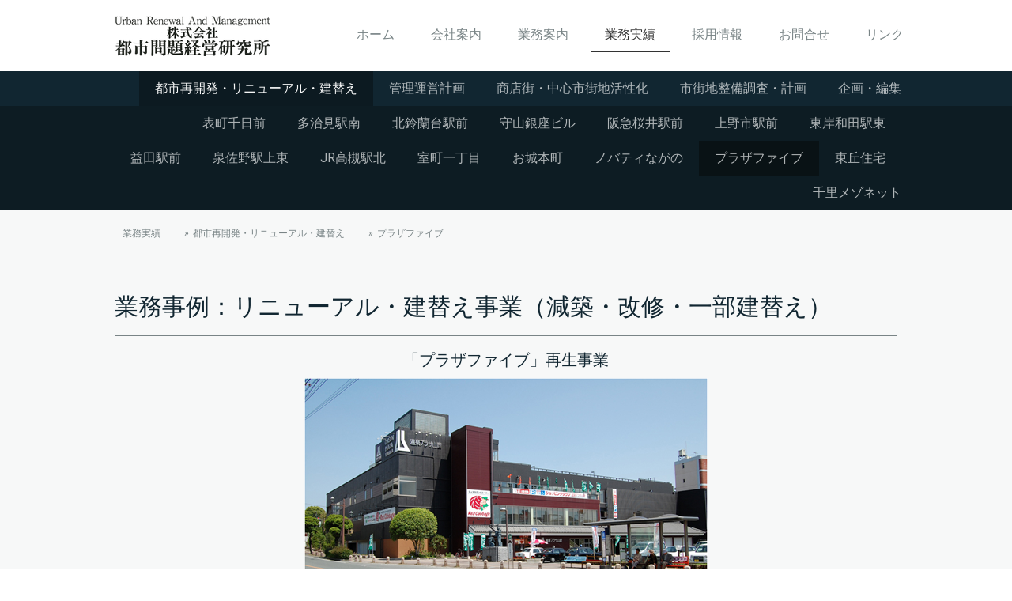

--- FILE ---
content_type: text/html; charset=UTF-8
request_url: https://www.uram.co.jp/works/redevelopment/plaza-five/
body_size: 15507
content:
<!DOCTYPE html>
<html lang="ja-JP"><head>
    <meta charset="utf-8"/>
    <link rel="dns-prefetch preconnect" href="https://u.jimcdn.com/" crossorigin="anonymous"/>
<link rel="dns-prefetch preconnect" href="https://assets.jimstatic.com/" crossorigin="anonymous"/>
<link rel="dns-prefetch preconnect" href="https://image.jimcdn.com" crossorigin="anonymous"/>
<link rel="dns-prefetch preconnect" href="https://fonts.jimstatic.com" crossorigin="anonymous"/>
<meta name="viewport" content="width=device-width, initial-scale=1"/>
<meta http-equiv="X-UA-Compatible" content="IE=edge"/>
<meta name="description" content="「プラザファイブ」再生事業"/>
<meta name="robots" content="index, follow, archive"/>
<meta property="st:section" content="「プラザファイブ」再生事業"/>
<meta name="generator" content="Jimdo Creator"/>
<meta name="twitter:title" content="URAM 業務実績：プラザファイブ（再生事業）"/>
<meta name="twitter:description" content="「プラザファイブ」再生事業"/>
<meta name="twitter:card" content="summary_large_image"/>
<meta property="og:url" content="https://www.uram.co.jp/works/redevelopment/plaza-five/"/>
<meta property="og:title" content="URAM 業務実績：プラザファイブ（再生事業）"/>
<meta property="og:description" content="「プラザファイブ」再生事業"/>
<meta property="og:type" content="website"/>
<meta property="og:locale" content="ja_JP"/>
<meta property="og:site_name" content="株式会社 都市問題経営研究所"/>
<meta name="twitter:image" content="https://image.jimcdn.com/app/cms/image/transf/none/path/s06276f75e386dfc9/backgroundarea/i86ee2dce6e582877/version/1566095125/image.png"/>
<meta property="og:image" content="https://image.jimcdn.com/app/cms/image/transf/none/path/s06276f75e386dfc9/backgroundarea/i86ee2dce6e582877/version/1566095125/image.png"/>
<meta property="og:image:width" content="2000"/>
<meta property="og:image:height" content="1500"/>
<meta property="og:image:secure_url" content="https://image.jimcdn.com/app/cms/image/transf/none/path/s06276f75e386dfc9/backgroundarea/i86ee2dce6e582877/version/1566095125/image.png"/><title>URAM 業務実績：プラザファイブ（再生事業） - 株式会社 都市問題経営研究所</title>
<link rel="icon" type="image/png" href="[data-uri]"/>
    
<link rel="canonical" href="https://www.uram.co.jp/works/redevelopment/plaza-five/"/>

        <script src="https://assets.jimstatic.com/ckies.js.7aeecda51e36f76cf70c.js"></script>

        <script src="https://assets.jimstatic.com/cookieControl.js.c1cea533ba5da95c3d32.js"></script>
    <script>window.CookieControlSet.setToNormal();</script>

    <style>html,body{margin:0}.hidden{display:none}.n{padding:5px}#cc-website-title a {text-decoration: none}.cc-m-image-align-1{text-align:left}.cc-m-image-align-2{text-align:right}.cc-m-image-align-3{text-align:center}</style>

        <link href="https://u.jimcdn.com/cms/o/s06276f75e386dfc9/layout/dm_303cce2279ce0e6aa73ee0b46af32bbb/css/layout.css?t=1714464570" rel="stylesheet" type="text/css" id="jimdo_layout_css"/>
<script>     /* <![CDATA[ */     /*!  loadCss [c]2014 @scottjehl, Filament Group, Inc.  Licensed MIT */     window.loadCSS = window.loadCss = function(e,n,t){var r,l=window.document,a=l.createElement("link");if(n)r=n;else{var i=(l.body||l.getElementsByTagName("head")[0]).childNodes;r=i[i.length-1]}var o=l.styleSheets;a.rel="stylesheet",a.href=e,a.media="only x",r.parentNode.insertBefore(a,n?r:r.nextSibling);var d=function(e){for(var n=a.href,t=o.length;t--;)if(o[t].href===n)return e.call(a);setTimeout(function(){d(e)})};return a.onloadcssdefined=d,d(function(){a.media=t||"all"}),a};     window.onloadCSS = function(n,o){n.onload=function(){n.onload=null,o&&o.call(n)},"isApplicationInstalled"in navigator&&"onloadcssdefined"in n&&n.onloadcssdefined(o)}     /* ]]> */ </script>     <script>
// <![CDATA[
onloadCSS(loadCss('https://assets.jimstatic.com/web.css.d9361b6586f0098197fdc233c6461efe.css') , function() {
    this.id = 'jimdo_web_css';
});
// ]]>
</script>
<link href="https://assets.jimstatic.com/web.css.d9361b6586f0098197fdc233c6461efe.css" rel="preload" as="style"/>
<noscript>
<link href="https://assets.jimstatic.com/web.css.d9361b6586f0098197fdc233c6461efe.css" rel="stylesheet"/>
</noscript>
    <script>
    //<![CDATA[
        var jimdoData = {"isTestserver":false,"isLcJimdoCom":false,"isJimdoHelpCenter":false,"isProtectedPage":false,"cstok":"","cacheJsKey":"0cc7509acfcd08278c9d6f638b764c64cacb3cab","cacheCssKey":"0cc7509acfcd08278c9d6f638b764c64cacb3cab","cdnUrl":"https:\/\/assets.jimstatic.com\/","minUrl":"https:\/\/assets.jimstatic.com\/app\/cdn\/min\/file\/","authUrl":"https:\/\/a.jimdo.com\/","webPath":"https:\/\/www.uram.co.jp\/","appUrl":"https:\/\/a.jimdo.com\/","cmsLanguage":"ja_JP","isFreePackage":false,"mobile":false,"isDevkitTemplateUsed":true,"isTemplateResponsive":true,"websiteId":"s06276f75e386dfc9","pageId":2346627160,"packageId":2,"shop":{"deliveryTimeTexts":{"1":"\u304a\u5c4a\u3051\u65e5\u6570\uff1a1~3\u65e5","2":"\u304a\u5c4a\u3051\u65e5\u6570\uff1a3~5\u65e5","3":"\u304a\u5c4a\u3051\u65e5\u6570\uff1a5~8\u65e5"},"checkoutButtonText":"\u8cfc\u5165","isReady":false,"currencyFormat":{"pattern":"\u00a4#,##0","convertedPattern":"$#,##0","symbols":{"GROUPING_SEPARATOR":",","DECIMAL_SEPARATOR":".","CURRENCY_SYMBOL":"\uffe5"}},"currencyLocale":"ja_JP"},"tr":{"gmap":{"searchNotFound":"\u5165\u529b\u3055\u308c\u305f\u4f4f\u6240\u306f\u5b58\u5728\u3057\u306a\u3044\u304b\u3001\u898b\u3064\u3051\u308b\u3053\u3068\u304c\u3067\u304d\u307e\u305b\u3093\u3067\u3057\u305f\u3002","routeNotFound":"\u30eb\u30fc\u30c8\u304c\u8a08\u7b97\u3067\u304d\u307e\u305b\u3093\u3067\u3057\u305f\u3002\u76ee\u7684\u5730\u304c\u9060\u3059\u304e\u308b\u304b\u660e\u78ba\u3067\u306f\u306a\u3044\u53ef\u80fd\u6027\u304c\u3042\u308a\u307e\u3059\u3002"},"shop":{"checkoutSubmit":{"next":"\u6b21\u3078","wait":"\u304a\u5f85\u3061\u304f\u3060\u3055\u3044"},"paypalError":"\u30a8\u30e9\u30fc\u304c\u767a\u751f\u3057\u307e\u3057\u305f\u3002\u518d\u5ea6\u304a\u8a66\u3057\u304f\u3060\u3055\u3044\u3002","cartBar":"\u30b7\u30e7\u30c3\u30d4\u30f3\u30b0\u30ab\u30fc\u30c8\u3092\u78ba\u8a8d","maintenance":"\u7533\u3057\u8a33\u3054\u3056\u3044\u307e\u305b\u3093\u3001\u30e1\u30f3\u30c6\u30ca\u30f3\u30b9\u4e2d\u306e\u305f\u3081\u4e00\u6642\u7684\u306b\u30b7\u30e7\u30c3\u30d7\u304c\u5229\u7528\u3067\u304d\u307e\u305b\u3093\u3002\u3054\u8ff7\u60d1\u3092\u304a\u304b\u3051\u3057\u7533\u3057\u8a33\u3054\u3056\u3044\u307e\u305b\u3093\u304c\u3001\u304a\u6642\u9593\u3092\u3042\u3051\u3066\u518d\u5ea6\u304a\u8a66\u3057\u304f\u3060\u3055\u3044\u3002","addToCartOverlay":{"productInsertedText":"\u30ab\u30fc\u30c8\u306b\u5546\u54c1\u304c\u8ffd\u52a0\u3055\u308c\u307e\u3057\u305f","continueShoppingText":"\u8cb7\u3044\u7269\u3092\u7d9a\u3051\u308b","reloadPageText":"\u66f4\u65b0"},"notReadyText":"\u3053\u3061\u3089\u306e\u30b7\u30e7\u30c3\u30d7\u306f\u73fe\u5728\u6e96\u5099\u4e2d\u306e\u305f\u3081\u3054\u5229\u7528\u3044\u305f\u3060\u3051\u307e\u305b\u3093\u3002\u30b7\u30e7\u30c3\u30d7\u30aa\u30fc\u30ca\u30fc\u306f\u4ee5\u4e0b\u3092\u3054\u78ba\u8a8d\u304f\u3060\u3055\u3044\u3002https:\/\/help.jimdo.com\/hc\/ja\/articles\/115005521583","numLeftText":"\u73fe\u5728\u3053\u306e\u5546\u54c1\u306f {:num} \u307e\u3067\u8cfc\u5165\u3067\u304d\u307e\u3059\u3002","oneLeftText":"\u3053\u306e\u5546\u54c1\u306e\u5728\u5eab\u306f\u6b8b\u308a1\u70b9\u3067\u3059"},"common":{"timeout":"\u30a8\u30e9\u30fc\u304c\u767a\u751f\u3044\u305f\u3057\u307e\u3057\u305f\u3002\u5f8c\u307b\u3069\u518d\u5b9f\u884c\u3057\u3066\u304f\u3060\u3055\u3044\u3002"},"form":{"badRequest":"\u30a8\u30e9\u30fc\u304c\u767a\u751f\u3057\u307e\u3057\u305f\u3002\u5f8c\u307b\u3069\u6539\u3081\u3066\u304a\u8a66\u3057\u304f\u3060\u3055\u3044\u3002"}},"jQuery":"jimdoGen002","isJimdoMobileApp":false,"bgConfig":{"id":110633360,"type":"slideshow","options":{"fixed":true,"speed":1},"images":[{"id":7658380160,"url":"https:\/\/image.jimcdn.com\/app\/cms\/image\/transf\/none\/path\/s06276f75e386dfc9\/backgroundarea\/i86ee2dce6e582877\/version\/1566095125\/image.png"},{"id":7662760460,"url":"https:\/\/image.jimcdn.com\/app\/cms\/image\/transf\/none\/path\/s06276f75e386dfc9\/backgroundarea\/i59a9510e74167e67\/version\/1567253053\/image.jpg"}]},"bgFullscreen":null,"responsiveBreakpointLandscape":767,"responsiveBreakpointPortrait":480,"copyableHeadlineLinks":false,"tocGeneration":false,"googlemapsConsoleKey":false,"loggingForAnalytics":false,"loggingForPredefinedPages":false,"isFacebookPixelIdEnabled":false,"userAccountId":"cdd1f0ea-fc4d-4be0-b6ad-7310c60a81ad"};
    // ]]>
</script>

     <script> (function(window) { 'use strict'; var regBuff = window.__regModuleBuffer = []; var regModuleBuffer = function() { var args = [].slice.call(arguments); regBuff.push(args); }; if (!window.regModule) { window.regModule = regModuleBuffer; } })(window); </script>
    <script src="https://assets.jimstatic.com/web.js.7778446e79a0c13073d7.js" async="true"></script>
    <script src="https://assets.jimstatic.com/at.js.db285b71839286136d00.js"></script>
    
</head>

<body class="body cc-page j-m-gallery-styles j-m-video-styles j-m-hr-styles j-m-header-styles j-m-text-styles j-m-emotionheader-styles j-m-htmlCode-styles j-m-rss-styles j-m-form-styles-disabled j-m-table-styles j-m-textWithImage-styles j-m-downloadDocument-styles j-m-imageSubtitle-styles j-m-flickr-styles j-m-googlemaps-styles j-m-blogSelection-styles-disabled j-m-comment-styles-disabled j-m-jimdo-styles j-m-profile-styles j-m-guestbook-styles j-m-promotion-styles j-m-twitter-styles j-m-hgrid-styles j-m-shoppingcart-styles j-m-catalog-styles j-m-product-styles-disabled j-m-facebook-styles j-m-sharebuttons-styles j-m-formnew-styles-disabled j-m-callToAction-styles j-m-turbo-styles j-m-spacing-styles j-m-googleplus-styles j-m-dummy-styles j-m-search-styles j-m-booking-styles j-footer-styles cc-pagemode-default cc-content-parent" id="page-2346627160">

<div id="cc-inner" class="cc-content-parent">
  <input type="checkbox" id="jtpl-navigation__checkbox" class="jtpl-navigation__checkbox"/><!-- _main.sass --><div class="jtpl-main cc-content-parent">

    <!-- _background-area.sass -->
    <div class="jtpl-background-area" background-area="fullscreen"></div>
    <!-- END _background-area.sass -->

    <!-- _cart.sass -->
    <div class="jtpl-cart">
      
    </div>
    <!-- END _cart.sass -->

    <!-- _header.sass -->
    <header class="jtpl-header navigation-colors"><div class="jtpl-topbar-section navigation-vertical-alignment">
        <div class="jtpl-logo">
          <div id="cc-website-logo" class="cc-single-module-element"><div id="cc-m-11840397060" class="j-module n j-imageSubtitle"><div class="cc-m-image-container"><figure class="cc-imagewrapper cc-m-image-align-1">
<a href="https://www.uram.co.jp/" target="_self"><img srcset="https://image.jimcdn.com/app/cms/image/transf/dimension=198x10000:format=png/path/s06276f75e386dfc9/image/ic7dedb7283d0914e/version/1568701785/image.png 198w, https://image.jimcdn.com/app/cms/image/transf/dimension=320x10000:format=png/path/s06276f75e386dfc9/image/ic7dedb7283d0914e/version/1568701785/image.png 320w, https://image.jimcdn.com/app/cms/image/transf/dimension=396x10000:format=png/path/s06276f75e386dfc9/image/ic7dedb7283d0914e/version/1568701785/image.png 396w" sizes="(min-width: 198px) 198px, 100vw" id="cc-m-imagesubtitle-image-11840397060" src="https://image.jimcdn.com/app/cms/image/transf/dimension=198x10000:format=png/path/s06276f75e386dfc9/image/ic7dedb7283d0914e/version/1568701785/image.png" alt="" class="" data-src-width="968" data-src-height="248" data-src="https://image.jimcdn.com/app/cms/image/transf/dimension=198x10000:format=png/path/s06276f75e386dfc9/image/ic7dedb7283d0914e/version/1568701785/image.png" data-image-id="7576379160"/></a>    

</figure>
</div>
<div class="cc-clear"></div>
<script id="cc-m-reg-11840397060">// <![CDATA[

    window.regModule("module_imageSubtitle", {"data":{"imageExists":true,"hyperlink":"","hyperlink_target":"","hyperlinkAsString":"","pinterest":"0","id":11840397060,"widthEqualsContent":"0","resizeWidth":"198","resizeHeight":51},"id":11840397060});
// ]]>
</script></div></div>
        </div>

        <!-- _navigation.sass -->
        <div class="jtpl-navigation">
          <nav><div data-container="navigation"><div class="j-nav-variant-nested"><ul class="cc-nav-level-0 j-nav-level-0"><li id="cc-nav-view-2331118960" class="jmd-nav__list-item-0 j-nav-has-children"><a href="/" data-link-title="ホーム">ホーム</a><span data-navi-toggle="cc-nav-view-2331118960" class="jmd-nav__toggle-button"></span></li><li id="cc-nav-view-2331119260" class="jmd-nav__list-item-0 j-nav-has-children"><a href="/company/" data-link-title="会社案内">会社案内</a><span data-navi-toggle="cc-nav-view-2331119260" class="jmd-nav__toggle-button"></span></li><li id="cc-nav-view-2331121160" class="jmd-nav__list-item-0 j-nav-has-children"><a href="/service/" data-link-title="業務案内">業務案内</a><span data-navi-toggle="cc-nav-view-2331121160" class="jmd-nav__toggle-button"></span></li><li id="cc-nav-view-2338277260" class="jmd-nav__list-item-0 j-nav-has-children cc-nav-parent j-nav-parent jmd-nav__item--parent"><a href="/works/" data-link-title="業務実績">業務実績</a><span data-navi-toggle="cc-nav-view-2338277260" class="jmd-nav__toggle-button"></span></li><li id="cc-nav-view-2338277360" class="jmd-nav__list-item-0"><a href="/recruit/" data-link-title="採用情報">採用情報</a></li><li id="cc-nav-view-2331119360" class="jmd-nav__list-item-0"><a href="/contact/" data-link-title="お問合せ">お問合せ</a></li><li id="cc-nav-view-2338763360" class="jmd-nav__list-item-0"><a href="/link/" data-link-title="リンク">リンク</a></li></ul></div></div>
          </nav>
</div>
        <!-- END _navigation.sass -->

        <!-- _mobile-navigation.sass -->
        <label for="jtpl-navigation__checkbox" class="jtpl-navigation__label navigation-colors__menu-icon">
          <span class="jtpl-navigation__borders navigation-colors__menu-icon"></span>
        </label>
        <div class="jtpl-mobile-navigation navigation-colors">
          <div data-container="navigation"><div class="j-nav-variant-nested"><ul class="cc-nav-level-0 j-nav-level-0"><li id="cc-nav-view-2331118960" class="jmd-nav__list-item-0 j-nav-has-children"><a href="/" data-link-title="ホーム">ホーム</a><span data-navi-toggle="cc-nav-view-2331118960" class="jmd-nav__toggle-button"></span><ul class="cc-nav-level-1 j-nav-level-1"><li id="cc-nav-view-2338286660" class="jmd-nav__list-item-1"><a href="/the50years-history/" data-link-title="50年のあゆみ">50年のあゆみ</a></li><li id="cc-nav-view-2347052660" class="jmd-nav__list-item-1"><a href="/h30award/" data-link-title="黄綬褒章受章">黄綬褒章受章</a></li><li id="cc-nav-view-2338286860" class="jmd-nav__list-item-1"><a href="/news/" data-link-title="お知らせ">お知らせ</a></li><li id="cc-nav-view-2342117960" class="jmd-nav__list-item-1 j-nav-has-children"><a href="/on-going-project/" data-link-title="推進中案件情報">推進中案件情報</a><span data-navi-toggle="cc-nav-view-2342117960" class="jmd-nav__toggle-button"></span><ul class="cc-nav-level-2 j-nav-level-2"><li id="cc-nav-view-2342116960" class="jmd-nav__list-item-2"><a href="/on-going-project/higashimachi/" data-link-title="新千里東町">新千里東町</a></li><li id="cc-nav-view-2338407460" class="jmd-nav__list-item-2"><a href="/on-going-project/kurume2/" data-link-title="JR久留米駅前第二">JR久留米駅前第二</a></li><li id="cc-nav-view-2367667760" class="jmd-nav__list-item-2"><a href="/on-going-project/senrioka/" data-link-title="千里丘駅西">千里丘駅西</a></li><li id="cc-nav-view-2368981760" class="jmd-nav__list-item-2"><a href="/on-going-project/sanda-c/" data-link-title="三田駅前Cブロック">三田駅前Cブロック</a></li><li id="cc-nav-view-2375740060" class="jmd-nav__list-item-2"><a href="/on-going-project/omotechou3-15/" data-link-title="表町3-15">表町3-15</a></li><li id="cc-nav-view-2376044260" class="jmd-nav__list-item-2"><a href="/on-going-project/omotechou1-1/" data-link-title="表町1-1">表町1-1</a></li></ul></li><li id="cc-nav-view-2367156460" class="jmd-nav__list-item-1 j-nav-has-children"><a href="/terms/" data-link-title="ご利用にあたって">ご利用にあたって</a><span data-navi-toggle="cc-nav-view-2367156460" class="jmd-nav__toggle-button"></span><ul class="cc-nav-level-2 j-nav-level-2"><li id="cc-nav-view-2367156260" class="jmd-nav__list-item-2"><a href="/terms/site-policy/" data-link-title="サイトポリシー">サイトポリシー</a></li><li id="cc-nav-view-2338286760" class="jmd-nav__list-item-2"><a href="/terms/privacy-policy/" data-link-title="プライバシーポリシー">プライバシーポリシー</a></li></ul></li></ul></li><li id="cc-nav-view-2331119260" class="jmd-nav__list-item-0 j-nav-has-children"><a href="/company/" data-link-title="会社案内">会社案内</a><span data-navi-toggle="cc-nav-view-2331119260" class="jmd-nav__toggle-button"></span><ul class="cc-nav-level-1 j-nav-level-1"><li id="cc-nav-view-2338043760" class="jmd-nav__list-item-1"><a href="/company/vision/" data-link-title="企業理念">企業理念</a></li><li id="cc-nav-view-2331122860" class="jmd-nav__list-item-1"><a href="/company/message/" data-link-title="ごあいさつ">ごあいさつ</a></li><li id="cc-nav-view-2331122960" class="jmd-nav__list-item-1"><a href="/company/profile/" data-link-title="会社概要">会社概要</a></li><li id="cc-nav-view-2331123060" class="jmd-nav__list-item-1"><a href="/company/access/" data-link-title="アクセス">アクセス</a></li><li id="cc-nav-view-2331123260" class="jmd-nav__list-item-1 j-nav-has-children"><a href="/company/founder/" data-link-title="藤田邦昭と創業">藤田邦昭と創業</a><span data-navi-toggle="cc-nav-view-2331123260" class="jmd-nav__toggle-button"></span><ul class="cc-nav-level-2 j-nav-level-2"><li id="cc-nav-view-2338048460" class="jmd-nav__list-item-2"><a href="/company/founder/fujita/" data-link-title="藤田邦昭の略歴">藤田邦昭の略歴</a></li></ul></li><li id="cc-nav-view-2331123160" class="jmd-nav__list-item-1"><a href="/company/team/" data-link-title="協力チーム">協力チーム</a></li><li id="cc-nav-view-2338285560" class="jmd-nav__list-item-1"><a href="/company/history/" data-link-title="沿革">沿革</a></li><li id="cc-nav-view-2338286560" class="jmd-nav__list-item-1"><a href="/company/library/" data-link-title="ライブラリー">ライブラリー</a></li></ul></li><li id="cc-nav-view-2331121160" class="jmd-nav__list-item-0 j-nav-has-children"><a href="/service/" data-link-title="業務案内">業務案内</a><span data-navi-toggle="cc-nav-view-2331121160" class="jmd-nav__toggle-button"></span><ul class="cc-nav-level-1 j-nav-level-1"><li id="cc-nav-view-2331123360" class="jmd-nav__list-item-1 j-nav-has-children"><a href="/service/redevelopment/" data-link-title="都市再開発・リニューアル・建替え">都市再開発・リニューアル・建替え</a><span data-navi-toggle="cc-nav-view-2331123360" class="jmd-nav__toggle-button"></span><ul class="cc-nav-level-2 j-nav-level-2"><li id="cc-nav-view-2338289360" class="jmd-nav__list-item-2"><a href="/service/redevelopment/coordination/" data-link-title="コーディネート業務とは">コーディネート業務とは</a></li></ul></li><li id="cc-nav-view-2331123460" class="jmd-nav__list-item-1"><a href="/service/consulting/" data-link-title="管理運営計画">管理運営計画</a></li><li id="cc-nav-view-2331123560" class="jmd-nav__list-item-1"><a href="/service/revitalization/" data-link-title="商店街・中心市街地活性化">商店街・中心市街地活性化</a></li><li id="cc-nav-view-2331123660" class="jmd-nav__list-item-1"><a href="/service/survey-and-plan/" data-link-title="市街地整備調査・計画">市街地整備調査・計画</a></li><li id="cc-nav-view-2338053260" class="jmd-nav__list-item-1"><a href="/service/edit/" data-link-title="企画・編集">企画・編集</a></li></ul></li><li id="cc-nav-view-2338277260" class="jmd-nav__list-item-0 j-nav-has-children cc-nav-parent j-nav-parent jmd-nav__item--parent"><a href="/works/" data-link-title="業務実績">業務実績</a><span data-navi-toggle="cc-nav-view-2338277260" class="jmd-nav__toggle-button"></span><ul class="cc-nav-level-1 j-nav-level-1"><li id="cc-nav-view-2338298860" class="jmd-nav__list-item-1 j-nav-has-children cc-nav-parent j-nav-parent jmd-nav__item--parent"><a href="/works/redevelopment/" data-link-title="都市再開発・リニューアル・建替え">都市再開発・リニューアル・建替え</a><span data-navi-toggle="cc-nav-view-2338298860" class="jmd-nav__toggle-button"></span><ul class="cc-nav-level-2 j-nav-level-2"><li id="cc-nav-view-2342117860" class="jmd-nav__list-item-2"><a href="/works/redevelopment/omotechou3chome10-11-23-24/" data-link-title="表町千日前">表町千日前</a></li><li id="cc-nav-view-2342118560" class="jmd-nav__list-item-2"><a href="/works/redevelopment/tajimi-minami/" data-link-title="多治見駅南">多治見駅南</a></li><li id="cc-nav-view-2342118460" class="jmd-nav__list-item-2"><a href="/works/redevelopment/kitasuzurandai/" data-link-title="北鈴蘭台駅前">北鈴蘭台駅前</a></li><li id="cc-nav-view-2342117760" class="jmd-nav__list-item-2"><a href="/works/redevelopment/moriyama/" data-link-title="守山銀座ビル">守山銀座ビル</a></li><li id="cc-nav-view-2346622760" class="jmd-nav__list-item-2"><a href="/works/redevelopment/sakurai/" data-link-title="阪急桜井駅前">阪急桜井駅前</a></li><li id="cc-nav-view-2346622660" class="jmd-nav__list-item-2"><a href="/works/redevelopment/uenoshi/" data-link-title="上野市駅前">上野市駅前</a></li><li id="cc-nav-view-2346622860" class="jmd-nav__list-item-2"><a href="/works/redevelopment/higashi-kishiwada/" data-link-title="東岸和田駅東">東岸和田駅東</a></li><li id="cc-nav-view-2346625360" class="jmd-nav__list-item-2"><a href="/works/redevelopment/masuda/" data-link-title="益田駅前">益田駅前</a></li><li id="cc-nav-view-2346622960" class="jmd-nav__list-item-2"><a href="/works/redevelopment/izumisano/" data-link-title="泉佐野駅上東">泉佐野駅上東</a></li><li id="cc-nav-view-2346623060" class="jmd-nav__list-item-2"><a href="/works/redevelopment/takatsuki-kita/" data-link-title="JR高槻駅北">JR高槻駅北</a></li><li id="cc-nav-view-2346623160" class="jmd-nav__list-item-2"><a href="/works/redevelopment/muromachi1/" data-link-title="室町一丁目">室町一丁目</a></li><li id="cc-nav-view-2346623260" class="jmd-nav__list-item-2"><a href="/works/redevelopment/oshiro-honmachi/" data-link-title="お城本町">お城本町</a></li><li id="cc-nav-view-2346627060" class="jmd-nav__list-item-2"><a href="/works/redevelopment/novaty-nagano/" data-link-title="ノバティながの">ノバティながの</a></li><li id="cc-nav-view-2346627160" class="jmd-nav__list-item-2 cc-nav-current j-nav-current jmd-nav__item--current"><a href="/works/redevelopment/plaza-five/" data-link-title="プラザファイブ" class="cc-nav-current j-nav-current jmd-nav__link--current">プラザファイブ</a></li><li id="cc-nav-view-2346627360" class="jmd-nav__list-item-2"><a href="/works/redevelopment/higashioka/" data-link-title="東丘住宅">東丘住宅</a></li><li id="cc-nav-view-2346627460" class="jmd-nav__list-item-2"><a href="/works/redevelopment/senri-maisonnette/" data-link-title="千里メゾネット">千里メゾネット</a></li></ul></li><li id="cc-nav-view-2338299060" class="jmd-nav__list-item-1 j-nav-has-children"><a href="/works/consulting/" data-link-title="管理運営計画">管理運営計画</a><span data-navi-toggle="cc-nav-view-2338299060" class="jmd-nav__toggle-button"></span><ul class="cc-nav-level-2 j-nav-level-2"><li id="cc-nav-view-2346627860" class="jmd-nav__list-item-2"><a href="/works/consulting/abeno-cuestown/" data-link-title="あべのキューズタウン">あべのキューズタウン</a></li><li id="cc-nav-view-2346627960" class="jmd-nav__list-item-2"><a href="/works/consulting/pulala-tenma/" data-link-title="ぷらら天満">ぷらら天満</a></li><li id="cc-nav-view-2348635060" class="jmd-nav__list-item-2"><a href="/works/consulting/ginza-six/" data-link-title="GINZA SIX">GINZA SIX</a></li></ul></li><li id="cc-nav-view-2347059960" class="jmd-nav__list-item-1 j-nav-has-children"><a href="/works/revitalization/" data-link-title="商店街・中心市街地活性化">商店街・中心市街地活性化</a><span data-navi-toggle="cc-nav-view-2347059960" class="jmd-nav__toggle-button"></span><ul class="cc-nav-level-2 j-nav-level-2"><li id="cc-nav-view-2347185760" class="jmd-nav__list-item-2"><a href="/works/consulting/revitalization/shin-kita/" data-link-title="心斎橋筋北商店街">心斎橋筋北商店街</a></li></ul></li><li id="cc-nav-view-2347059860" class="jmd-nav__list-item-1"><a href="/works/survey-and-plan/" data-link-title="市街地整備調査・計画">市街地整備調査・計画</a></li><li id="cc-nav-view-2338299160" class="jmd-nav__list-item-1"><a href="/works/edit/" data-link-title="企画・編集">企画・編集</a></li></ul></li><li id="cc-nav-view-2338277360" class="jmd-nav__list-item-0"><a href="/recruit/" data-link-title="採用情報">採用情報</a></li><li id="cc-nav-view-2331119360" class="jmd-nav__list-item-0"><a href="/contact/" data-link-title="お問合せ">お問合せ</a></li><li id="cc-nav-view-2338763360" class="jmd-nav__list-item-0"><a href="/link/" data-link-title="リンク">リンク</a></li></ul></div></div>
        </div>
        <!-- END _mobile-navigation.sass -->

      </div>

    </header><!-- END _header.sass --><!-- _subnavigation.sass --><nav class="jtpl-subnavigation subnavigation-colors"><div class="jtpl-subnavigation__inner-nav2 navigation-alignment">
        <div data-container="navigation"><div class="j-nav-variant-nested"><ul class="cc-nav-level-1 j-nav-level-1"><li id="cc-nav-view-2338298860" class="jmd-nav__list-item-1 j-nav-has-children cc-nav-parent j-nav-parent jmd-nav__item--parent"><a href="/works/redevelopment/" data-link-title="都市再開発・リニューアル・建替え">都市再開発・リニューアル・建替え</a><span data-navi-toggle="cc-nav-view-2338298860" class="jmd-nav__toggle-button"></span></li><li id="cc-nav-view-2338299060" class="jmd-nav__list-item-1 j-nav-has-children"><a href="/works/consulting/" data-link-title="管理運営計画">管理運営計画</a><span data-navi-toggle="cc-nav-view-2338299060" class="jmd-nav__toggle-button"></span></li><li id="cc-nav-view-2347059960" class="jmd-nav__list-item-1 j-nav-has-children"><a href="/works/revitalization/" data-link-title="商店街・中心市街地活性化">商店街・中心市街地活性化</a><span data-navi-toggle="cc-nav-view-2347059960" class="jmd-nav__toggle-button"></span></li><li id="cc-nav-view-2347059860" class="jmd-nav__list-item-1"><a href="/works/survey-and-plan/" data-link-title="市街地整備調査・計画">市街地整備調査・計画</a></li><li id="cc-nav-view-2338299160" class="jmd-nav__list-item-1"><a href="/works/edit/" data-link-title="企画・編集">企画・編集</a></li></ul></div></div>
      </div>
      <div class="jtpl-subnavigation__inner-nav3 navigation-alignment">
        <div data-container="navigation"><div class="j-nav-variant-nested"><ul class="cc-nav-level-2 j-nav-level-2"><li id="cc-nav-view-2342117860" class="jmd-nav__list-item-2"><a href="/works/redevelopment/omotechou3chome10-11-23-24/" data-link-title="表町千日前">表町千日前</a></li><li id="cc-nav-view-2342118560" class="jmd-nav__list-item-2"><a href="/works/redevelopment/tajimi-minami/" data-link-title="多治見駅南">多治見駅南</a></li><li id="cc-nav-view-2342118460" class="jmd-nav__list-item-2"><a href="/works/redevelopment/kitasuzurandai/" data-link-title="北鈴蘭台駅前">北鈴蘭台駅前</a></li><li id="cc-nav-view-2342117760" class="jmd-nav__list-item-2"><a href="/works/redevelopment/moriyama/" data-link-title="守山銀座ビル">守山銀座ビル</a></li><li id="cc-nav-view-2346622760" class="jmd-nav__list-item-2"><a href="/works/redevelopment/sakurai/" data-link-title="阪急桜井駅前">阪急桜井駅前</a></li><li id="cc-nav-view-2346622660" class="jmd-nav__list-item-2"><a href="/works/redevelopment/uenoshi/" data-link-title="上野市駅前">上野市駅前</a></li><li id="cc-nav-view-2346622860" class="jmd-nav__list-item-2"><a href="/works/redevelopment/higashi-kishiwada/" data-link-title="東岸和田駅東">東岸和田駅東</a></li><li id="cc-nav-view-2346625360" class="jmd-nav__list-item-2"><a href="/works/redevelopment/masuda/" data-link-title="益田駅前">益田駅前</a></li><li id="cc-nav-view-2346622960" class="jmd-nav__list-item-2"><a href="/works/redevelopment/izumisano/" data-link-title="泉佐野駅上東">泉佐野駅上東</a></li><li id="cc-nav-view-2346623060" class="jmd-nav__list-item-2"><a href="/works/redevelopment/takatsuki-kita/" data-link-title="JR高槻駅北">JR高槻駅北</a></li><li id="cc-nav-view-2346623160" class="jmd-nav__list-item-2"><a href="/works/redevelopment/muromachi1/" data-link-title="室町一丁目">室町一丁目</a></li><li id="cc-nav-view-2346623260" class="jmd-nav__list-item-2"><a href="/works/redevelopment/oshiro-honmachi/" data-link-title="お城本町">お城本町</a></li><li id="cc-nav-view-2346627060" class="jmd-nav__list-item-2"><a href="/works/redevelopment/novaty-nagano/" data-link-title="ノバティながの">ノバティながの</a></li><li id="cc-nav-view-2346627160" class="jmd-nav__list-item-2 cc-nav-current j-nav-current jmd-nav__item--current"><a href="/works/redevelopment/plaza-five/" data-link-title="プラザファイブ" class="cc-nav-current j-nav-current jmd-nav__link--current">プラザファイブ</a></li><li id="cc-nav-view-2346627360" class="jmd-nav__list-item-2"><a href="/works/redevelopment/higashioka/" data-link-title="東丘住宅">東丘住宅</a></li><li id="cc-nav-view-2346627460" class="jmd-nav__list-item-2"><a href="/works/redevelopment/senri-maisonnette/" data-link-title="千里メゾネット">千里メゾネット</a></li></ul></div></div>
      </div>
    </nav><!-- END _subnavigation.sass --><!-- _title.sass --><div class="jtpl-title" data-features="boxed" background-area="stripe" background-area-default="">
      <div id="cc-website-title" class="cc-single-module-element"><div id="cc-m-12013997660" class="j-module n j-header"><a href="https://www.uram.co.jp/"><span class="cc-within-single-module-element j-website-title-content" id="cc-m-header-12013997660">株式会社  都市問題経営研究所</span></a></div></div>
    </div>
    <!-- END _title.sass -->

    <!-- _section.sass -->
    <div class="jtpl-section cc-content-parent">

      <div class="jtpl-content content-options cc-content-parent">
        <div class="jtpl-content__inner content-padding cc-content-parent">
          <div class="jtpl-breadcrumb breadcrumb-options">
            <div data-container="navigation"><div class="j-nav-variant-breadcrumb"><ol itemscope="true" itemtype="http://schema.org/BreadcrumbList"><li itemscope="true" itemprop="itemListElement" itemtype="http://schema.org/ListItem"><a href="/works/" data-link-title="業務実績" itemprop="item"><span itemprop="name">業務実績</span></a><meta itemprop="position" content="1"/></li><li itemscope="true" itemprop="itemListElement" itemtype="http://schema.org/ListItem"><a href="/works/redevelopment/" data-link-title="都市再開発・リニューアル・建替え" itemprop="item"><span itemprop="name">都市再開発・リニューアル・建替え</span></a><meta itemprop="position" content="2"/></li><li itemscope="true" itemprop="itemListElement" itemtype="http://schema.org/ListItem" class="cc-nav-current j-nav-current"><a href="/works/redevelopment/plaza-five/" data-link-title="プラザファイブ" itemprop="item" class="cc-nav-current j-nav-current"><span itemprop="name">プラザファイブ</span></a><meta itemprop="position" content="3"/></li></ol></div></div>
          </div>
          <div id="content_area" data-container="content"><div id="content_start"></div>
        
        <div id="cc-matrix-3449119160"><div id="cc-m-12014988960" class="j-module n j-header "><h2 class="" id="cc-m-header-12014988960">業務事例：リニューアル・建替え事業（減築・改修・一部建替え）</h2></div><div id="cc-m-12014989160" class="j-module n j-hr ">    <hr/>
</div><div id="cc-m-12014362960" class="j-module n j-header "><h3 class="" id="cc-m-header-12014362960">「プラザファイブ」再生事業</h3></div><div id="cc-m-12014363160" class="j-module n j-imageSubtitle "><figure class="cc-imagewrapper cc-m-image-align-3">
<img srcset="https://image.jimcdn.com/app/cms/image/transf/dimension=320x10000:format=png/path/s06276f75e386dfc9/image/i6bd0ec1b53ba74c2/version/1566110643/image.png 320w, https://image.jimcdn.com/app/cms/image/transf/none/path/s06276f75e386dfc9/image/i6bd0ec1b53ba74c2/version/1566110643/image.png 510w" sizes="(min-width: 510px) 510px, 100vw" id="cc-m-imagesubtitle-image-12014363160" src="https://image.jimcdn.com/app/cms/image/transf/none/path/s06276f75e386dfc9/image/i6bd0ec1b53ba74c2/version/1566110643/image.png" alt="" class="" data-src-width="510" data-src-height="339" data-src="https://image.jimcdn.com/app/cms/image/transf/none/path/s06276f75e386dfc9/image/i6bd0ec1b53ba74c2/version/1566110643/image.png" data-image-id="7658406460"/>    

</figure>

<div class="cc-clear"></div>
<script id="cc-m-reg-12014363160">// <![CDATA[

    window.regModule("module_imageSubtitle", {"data":{"imageExists":true,"hyperlink":"","hyperlink_target":"","hyperlinkAsString":"","pinterest":"0","id":12014363160,"widthEqualsContent":"0","resizeWidth":510,"resizeHeight":339},"id":12014363160});
// ]]>
</script></div><div id="cc-m-12014364760" class="j-module n j-text "><p style="text-align: center;">
    <span style="color: #ff0000; font-size: 18px;"><strong>減築・改修・一部建替えによる再開発ビルの再生</strong></span>
</p>

<p>
     
</p>

<p>
    <span style="color: hsl(0, 0%, 0%); font-size: 16px;">　郊外店の出店により中心市街地にある再開発ビルからスーパーが撤退、54％が空床に。元の規模での再生が困難なことから建物の1/3を解体・撤去、残存建物を改修、店舗を集約し、解体部分の敷地に明治時代の木造共同浴場「さくら湯」を復元する、「暮らし・にぎわい再生事業」（国交省）と「戦略的補助金」（経産省）を活用した事業です。</span>
</p>

<p>
    <span style="font-size: 16px;"> </span>
</p>

<p>
    <span style="color: hsl(0, 0%, 0%); font-size: 16px;">■施  行  者：プラザファイブ管理組合法人・協同組合山鹿温泉商店街・</span><span style="color: hsl(0, 0%, 0%); font-size: 16px;">温泉プラザ建替組合</span>
</p>

<p>
    <span style="color: hsl(0, 0%, 0%); font-size: 16px;">■所  在  地：熊本県山鹿市</span>
</p>

<p>
    <span style="color: hsl(0, 0%, 0%); font-size: 16px;">■竣　　工：再生事業完成 2010年（平成22年）</span>
</p>

<p>
    <span style="color: hsl(0, 0%, 0%); font-size: 16px;">■施設概要：商業施設、市営住宅、さくら湯</span>
</p>

<p>
    <span style="color: hsl(0, 0%, 0%); font-size: 16px;">■受託業務：コーディネート、事業計画など</span>
</p>

<p>
    <span style="font-size: 16px;"><span style="color: hsl(0, 0%, 0%);">■推進体制：㈱人間都市研究所、㈱鑑定ソリュート、小島住環境計画室</span></span>
</p>

<p>
    <span style="font-size: 13px;"> </span>
</p></div></div>
        
        </div>
        </div>
      </div>

      <div class="jtpl-sidebar sidebar-options">
        <div class="jtpl-sidebar__inner">
          <div data-container="sidebar"><div id="cc-matrix-3389875660"><div id="cc-m-11840291660" class="j-module n j-hgrid ">    <div class="cc-m-hgrid-column" style="width: 15.43%;">
        <div id="cc-matrix-3389876060"><div id="cc-m-11840291760" class="j-module n j-text "><p>
    <span style="color: hsl(0, 0%, 40%);"><a title="ホーム" style="color: #666666;" href="/">HOME</a></span>
</p>

<p>
    <span style="font-size: 13px;">　<span style="color: hsl(0, 0%, 27%);"><a title="ホーム" style="color: #454545;" href="/">ホーム</a></span></span>
</p>

<p>
    <span style="color: hsl(0, 0%, 27%); font-size: 13px;">　<a title="50年のあゆみ" style="color: #454545;" href="/the50years-history/">50年のあゆみ</a></span>
</p>

<p>
    <span style="color: hsl(0, 0%, 27%); font-size: 13px;">　<a title="黄綬褒章受章" style="color: #454545;" href="/h30award/">黄綬褒章受章</a></span>
</p>

<p>
    <span style="color: hsl(0, 0%, 27%); font-size: 13px;">　<a title="お知らせ" style="color: #454545;" href="/news/">お知らせ</a></span>
</p>

<p>
    <span style="color: hsl(0, 0%, 27%); font-size: 13px;">　<a title="推進中案件情報" style="color: #454545;" href="/on-going-project/">進捗中案件情報</a></span>
</p>

<p>
    <span style="color: hsl(0, 0%, 27%); font-size: 13px;">　<span style="color: #454545;"><a href="/terms/" title="ご利用にあたって" style="color: #454545;">ご利用にあたって</a></span></span>
</p></div></div>    </div>
            <div class="cc-m-hgrid-separator" data-display="cms-only"><div></div></div>
        <div class="cc-m-hgrid-column" style="width: 15.43%;">
        <div id="cc-matrix-3417736960"><div id="cc-m-11916566160" class="j-module n j-text "><p>
    <span style="color: hsl(0, 0%, 40%);"><a title="会社案内" style="color: hsl(0, 0%, 40%);" href="/company/">COMPANY</a></span>
</p>

<p>
    <span style="font-size: 13px;">　<a title="企業理念" href="/company/vision/"><span style="color: hsl(0, 0%, 27%);">企業理念</span></a></span>
</p>

<p>
    <span style="color: hsl(0, 0%, 27%); font-size: 13px;">　<a title="ごあいさつ" style="color: hsl(0, 0%, 27%);" href="/company/message/">ごあいさつ</a></span>
</p>

<p>
    <span style="color: hsl(0, 0%, 27%); font-size: 13px;">　<a title="会社概要" style="color: hsl(0, 0%, 27%);" href="/company/profile/">会社概要</a></span>
</p>

<p>
    <span style="color: hsl(0, 0%, 27%); font-size: 13px;">　<a title="アクセス" style="color: hsl(0, 0%, 27%);" href="/company/access/">アクセス</a></span>
</p>

<p>
    <span style="color: hsl(0, 0%, 27%); font-size: 13px;">　<a title="藤田邦明と創業" style="color: hsl(0, 0%, 27%);" href="/company/founder/">藤田邦昭と創業</a></span>
</p>

<p>
    <span style="color: hsl(0, 0%, 27%); font-size: 13px;">　<a title="協力チーム" style="color: hsl(0, 0%, 27%);" href="/company/team/">協力チーム</a></span>
</p>

<p>
    <span style="color: hsl(0, 0%, 27%); font-size: 13px;">　<a title="沿革" style="color: hsl(0, 0%, 27%);" href="/company/history/">沿革</a></span>
</p>

<p>
    <span style="color: hsl(0, 0%, 27%); font-size: 13px;">　<a title="ライブラリー" style="color: hsl(0, 0%, 27%);" href="/company/library/">ライブラリー</a></span>
</p></div></div>    </div>
            <div class="cc-m-hgrid-separator" data-display="cms-only"><div></div></div>
        <div class="cc-m-hgrid-column" style="width: 20.44%;">
        <div id="cc-matrix-3417737060"><div id="cc-m-11916566660" class="j-module n j-text "><p>
    <span style="color: hsl(0, 0%, 40%);"><a title="事業案内" style="color: hsl(0, 0%, 40%);" href="/service/">SERVICE</a></span>
</p>

<p>
    <span style="color: hsl(0, 0%, 27%); font-size: 13px;">　<a title="都市再開発・リニューアル・建替" style="color: hsl(0, 0%, 27%);" href="/service/redevelopment/">再開発事業等</a></span>
</p>

<p>
    <span style="color: hsl(0, 0%, 27%); font-size: 13px;">　<a title="管理運営計画" style="color: hsl(0, 0%, 27%);" href="/service/consulting/">管理運営計画</a></span>
</p>

<p>
    <span style="color: hsl(0, 0%, 27%); font-size: 13px;">　<a title="商店街・中心市街地活性化" style="color: hsl(0, 0%, 27%);" href="/service/revitalization/">商店街・中心市街地活性化</a></span>
</p>

<p>
    <span style="color: hsl(0, 0%, 27%); font-size: 13px;">　<a title="市街地整備調査・計画" style="color: hsl(0, 0%, 27%);" href="/service/survey-and-plan/">市街地整備調査・計画</a></span>
</p>

<p>
    <span style="color: hsl(0, 0%, 27%); font-size: 13px;">　<a title="企画・編集" style="color: hsl(0, 0%, 27%);" href="/service/edit/">企画・編集</a></span>
</p></div></div>    </div>
            <div class="cc-m-hgrid-separator" data-display="cms-only"><div></div></div>
        <div class="cc-m-hgrid-column" style="width: 22.44%;">
        <div id="cc-matrix-3417737160"><div id="cc-m-11916566960" class="j-module n j-text "><p>
    <span style="color: hsl(0, 0%, 40%);"><a title="業務実績" style="color: #666666;" href="/works/">WORKS</a></span>
</p>

<p>
    <span style="color: hsl(0, 0%, 27%);"><a title="市街地再開発事業等" style="color: #454545;" href="/works/redevelopment/"><span style="font-size: 13px;">　再開発事業等事例</span></a></span>
</p>

<p>
    <a title="管理運営計画" href="/works/consulting/"><span style="color: hsl(0, 0%, 27%);"><span style="font-size: 13px;">　管理運営計画事例</span></span></a>
</p>

<p>
    <span style="color: hsl(0, 0%, 27%); font-size: 13px;">　<a title="商店街・中心市街地活性化" style="color: #454545;" href="/works/revitalization/">商店街・中心市街地活性化事例</a></span>
</p>

<p>
    <span style="color: hsl(0, 0%, 27%); font-size: 13px;">　<a title="市街地整備調査・計画" style="color: #454545;" href="/works/survey-and-plan/">市街地整備調査・計画事例</a></span>
</p>

<p>
    <span style="color: hsl(0, 0%, 27%); font-size: 13px;">　<a title="企画・編集" style="color: #454545;" href="/works/edit/">企画・編集事例</a></span>
</p></div></div>    </div>
            <div class="cc-m-hgrid-separator" data-display="cms-only"><div></div></div>
        <div class="cc-m-hgrid-column last" style="width: 18.23%;">
        <div id="cc-matrix-3417759060"><div id="cc-m-11916637560" class="j-module n j-text "><p>
    <span style="color: hsl(0, 0%, 40%);">OTHERS</span>
</p>

<p>
    <span style="font-size: 13px;">　<span style="color: hsl(0, 0%, 27%);"><a title="採用情報" style="color: #454545;" href="/recruit/">採用情報</a></span></span>
</p>

<p>
    <span style="font-size: 13px;"><span style="color: hsl(0, 0%, 27%);">　<a title="お問合せ" style="color: #454545;" href="/contact/">お問合せ</a></span></span>
</p>

<p>
    <span style="color: hsl(0, 0%, 27%); font-size: 13px;">　<a title="リンク" style="color: #454545;" href="/link/">リンク</a></span>
</p>

<p>
    <span style="color: hsl(0, 0%, 27%); font-size: 13px;">　<span style="color: #454545;"><a href="/terms/site-policy/" title="サイトポリシー" style="color: #454545;">サイトポリシー</a></span></span>
</p>

<p>
    <span style="color: hsl(0, 0%, 27%); font-size: 13px;">　<a title="プライバシーポリシー" style="color: #454545;" href="/terms/privacy-policy/">プ<span style="color: #454545;">ライバシーポ</span>リシー</a></span>
</p></div></div>    </div>
    
<div class="cc-m-hgrid-overlay" data-display="cms-only"></div>

<br class="cc-clear"/>

</div><div id="cc-m-11916638660" class="j-module n j-hr ">    <hr/>
</div><div id="cc-m-11916635660" class="j-module n j-text "><p style="text-align: center;">
    <span style="color: hsl(0, 0%, 0%); font-size: 18px;">株式会社 都市問題経営研究所</span>
</p>

<p style="text-align: center;">
    <span style="color: hsl(0, 0%, 0%);">〒541-0048 大阪市中央区瓦町4丁目8番4号 井門瓦町第2ビル 4F</span>
</p>

<p style="text-align: center;">
    <span style="color: hsl(0, 0%, 0%);">TEL. 06-6208-2030 ／ FAX. 06-6208-2040</span>
</p>

<p style="text-align: center;">
    <span style="color: hsl(0, 0%, 0%);">E-mail. info@uram.co.jp</span>
</p></div></div></div>
        </div>
      </div>

      <div class="jtpl-footer footer-options">
        <div class="jtpl-footer__inner">
          <div id="contentfooter" data-container="footer">

    
    <div class="j-meta-links">
        <a href="/about/">概要</a> | <a href="//www.uram.co.jp/j/privacy">プライバシーポリシー</a> | <a id="cookie-policy" href="javascript:window.CookieControl.showCookieSettings();">Cookie ポリシー</a> | <a href="/sitemap/">サイトマップ</a>    </div>

    <div class="j-admin-links">
            
    <span class="loggedout">
        <a rel="nofollow" id="login" href="/login">ログイン</a>
    </span>

<span class="loggedin">
    <a rel="nofollow" id="logout" target="_top" href="https://cms.e.jimdo.com/app/cms/logout.php">
        ログアウト    </a>
    |
    <a rel="nofollow" id="edit" target="_top" href="https://a.jimdo.com/app/auth/signin/jumpcms/?page=2346627160">編集</a>
</span>
        </div>

    
</div>

        </div>
      </div>
    </div>
    <!-- ENDE_section.sass -->

  </div>
  <!-- END _main.sass -->
</div>    <script type="text/javascript">
//<![CDATA[
addAutomatedTracking('creator.website', track_anon);
//]]>
</script>
    
<div id="loginbox" class="hidden">

    <div id="loginbox-header">

    <a class="cc-close" title="項目を閉じる" href="#">閉じる</a>

    <div class="c"></div>

</div>

<div id="loginbox-content">

        <div id="resendpw"></div>

        <div id="loginboxOuter"></div>
    </div>
</div>
<div id="loginbox-darklayer" class="hidden"></div>
<script>// <![CDATA[

    window.regModule("web_login", {"url":"https:\/\/www.uram.co.jp\/","pageId":2346627160});
// ]]>
</script>


<div class="cc-individual-cookie-settings" id="cc-individual-cookie-settings" style="display: none" data-nosnippet="true">

</div>
<script>// <![CDATA[

    window.regModule("web_individualCookieSettings", {"categories":[{"type":"NECESSARY","name":"\u5fc5\u9808","description":"\u5fc5\u9808 Cookie \u306f\u5f53\u30db\u30fc\u30e0\u30da\u30fc\u30b8\u306e\u30b5\u30fc\u30d3\u30b9\u63d0\u4f9b\u306e\u305f\u3081\u306b\u5fc5\u8981\u4e0d\u53ef\u6b20\u306a Cookie \u3067\u3059\u3002\u5fc5\u9808 Cookie \u306f\u5f53\u30b5\u30a4\u30c8\u306b\u5e30\u5c5e\u3059\u308b\u30d5\u30a1\u30fc\u30b9\u30c8\u30d1\u30fc\u30c6\u30a3 Cookie \u306b\u5206\u985e\u3055\u308c\u307e\u3059\u3002\u3053\u308c\u306f\u3001\u5fc5\u9808 Cookie \u306b\u4fdd\u5b58\u3055\u308c\u305f\u3059\u3079\u3066\u306e\u30c7\u30fc\u30bf\u306f\u5f53\u30db\u30fc\u30e0\u30da\u30fc\u30b8\u3067\u5229\u7528\u3055\u308c\u308b\u3053\u3068\u3092\u610f\u5473\u3057\u307e\u3059\u3002","required":true,"cookies":[{"key":"cookielaw","name":"Cookie \u6cd5","description":"Cookie \u6cd5\n\n\u3053\u3061\u3089\u306e Cookie \u306f\u5f53 Cookie \u30d0\u30ca\u30fc\u3092\u63b2\u8f09\u3059\u308b\u305f\u3081\u306b\u4f7f\u7528\u3057\u3066\u3044\u307e\u3059\u3002\n\ufe0e\n\u63d0\u4f9b\u5143\uff1a\nJimdo GmbH, Stresemannstrasse 375, 22761 Hamburg, Germany\ufe0e\n\nCookie \u540d\uff1ackies_cookielaw\nCookie \u6709\u52b9\u671f\u9650\uff1a1\u5e74\n\n\u30d7\u30e9\u30a4\u30d0\u30b7\u30fc\u30dd\u30ea\u30b7\u30fc\uff1a\nhttps:\/\/www.jimdo.com\/jp\/info\/privacy\/","required":true},{"key":"control-cookies-wildcard","name":"ckies_*","description":"Jimdo Control Cookies\n\n\u8a2a\u554f\u8005\u304c\u9078\u629e\u3057\u305f\u30b5\u30fc\u30d3\u30b9\/ Cookie \u3092\u4fdd\u5b58\u3059\u308b\u305f\u3081\u306b\u5fc5\u9808\u3068\u306a\u308a\u307e\u3059\u3002\n\ufe0e\n\u63d0\u4f9b\u5143\uff1a\nJimdo GmbH, Stresemannstrasse 375, 22761 Hamburg, Germany\n\nCookie \u540d\uff1a\nckies_*, ckies_postfinance, ckies_stripe, ckies_powr, ckies_google, ckies_cookielaw, ckies_ga, ckies_jimdo_analytics, ckies_fb_analytics, ckies_fr\n\nCookie \u6709\u52b9\u671f\u9650\uff1a1\u5e74\n\n\u30d7\u30e9\u30a4\u30d0\u30b7\u30fc\u30dd\u30ea\u30b7\u30fc\uff1a\nhttps:\/\/www.jimdo.com\/jp\/info\/privacy\/","required":true}]},{"type":"FUNCTIONAL","name":"\u6a5f\u80fd","description":"\u6a5f\u80fd Cookie \u306f\u3001\u8a2a\u554f\u8005\u304b\u3089\u63d0\u4f9b\u3055\u308c\u305f\u5730\u57df\u3084\u8a00\u8a9e\u306a\u3069\u306e\u30c7\u30fc\u30bf\u3092\u3082\u3068\u306b\u8a2a\u554f\u8005\u306e\u95b2\u89a7\u4f53\u9a13\u3092\u5411\u4e0a\u3059\u308b\u305f\u3081\u306b\u4f7f\u308f\u308c\u307e\u3059\u3002\u4fdd\u5b58\u3055\u308c\u305f\u60c5\u5831\u306f\u3059\u3079\u3066\u533f\u540d\u5316\u3055\u308c\u3001\u500b\u4eba\u3092\u7279\u5b9a\u3059\u308b\u3053\u3068\u306f\u3067\u304d\u307e\u305b\u3093\u3002\u5f53\u30b5\u30a4\u30c8\u4ee5\u5916\u3067\u306e\u884c\u52d5\u306e\u8ffd\u8de1\u306f\u3067\u304d\u307e\u305b\u3093\u3002","required":false,"cookies":[{"key":"powr-v2","name":"POWr","description":"POWr.io Cookie\n\n\u3053\u308c\u3089\u306e Cookie \u306f\u3001\u5f53\u30db\u30fc\u30e0\u30da\u30fc\u30b8\u3078\u306e\u8a2a\u554f\u8005\u306e\u884c\u52d5\u306b\u95a2\u3059\u308b\u7d71\u8a08\u30c7\u30fc\u30bf\u3092\u533f\u540d\u3067\u767b\u9332\u3057\u307e\u3059\u3002 \u5f53 Cookie \u306f\u3001\u30a6\u30a3\u30b8\u30a7\u30c3\u30c8\u304c\u6b63\u5e38\u306b\u6a5f\u80fd\u3059\u308b\u305f\u3081\u3001\u53ca\u3073\u904b\u55b6\u8005\u306b\u3088\u308b\u5185\u90e8\u5206\u6790\u3092\u884c\u3046\u305f\u3081\u306b\u4f7f\u7528\u3055\u308c\u307e\u3059\u3002\n\n\u63d0\u4f9b\u5143\uff1a\nPowr.io, POWr HQ, 340 Pine Street, San Francisco, California 94104, USA\n\nCookie \u540d\u53ca\u3073\u6709\u52b9\u671f\u9650\uff1a\nahoy_unique_[unique id] (\u6709\u52b9\u671f\u9650: \u30bb\u30c3\u30b7\u30e7\u30f3), POWR_PRODUCTION (\u6709\u52b9\u671f\u9650: \u30bb\u30c3\u30b7\u30e7\u30f3), ahoy_visitor (\u6709\u52b9\u671f\u9650: 2 \u5e74), ahoy_visit (\u6709\u52b9\u671f\u9650: 1 \u65e5), src 30 Days Security, _gid Persistent (\u6709\u52b9\u671f\u9650: 1 \u65e5), NID (\u30c9\u30e1\u30a4\u30f3: google.com, \u6709\u52b9\u671f\u9650: 180 \u65e5), 1P_JAR (\u30c9\u30e1\u30a4\u30f3: google.com, \u6709\u52b9\u671f\u9650: 30 \u65e5), DV (\u30c9\u30e1\u30a4\u30f3: google.com, \u6709\u52b9\u671f\u9650: 2 \u6642\u9593), SIDCC (\u30c9\u30e1\u30a4\u30f3: google.com, \u6709\u52b9\u671f\u9650: 1 \u5e74), SID (\u30c9\u30e1\u30a4\u30f3: google.com, \u6709\u52b9\u671f\u9650: 2 \u5e74), HSID (\u30c9\u30e1\u30a4\u30f3: google.com, \u6709\u52b9\u671f\u9650: 2 \u5e74), SEARCH_SAMESITE (\u30c9\u30e1\u30a4\u30f3: google.com, \u6709\u52b9\u671f\u9650: 6 \u30f6\u6708), __cfduid (\u30c9\u30e1\u30a4\u30f3: google.com, \u6709\u52b9\u671f\u9650: 30 \u65e5)\n\nCookie \u30dd\u30ea\u30b7\u30fc\uff1a\nhttps:\/\/www.powr.io\/privacy\n\n\u30d7\u30e9\u30a4\u30d0\u30b7\u30fc\u30dd\u30ea\u30b7\u30fc\uff1a\nhttps:\/\/www.powr.io\/privacy","required":false},{"key":"google_maps","name":"Google \u30de\u30c3\u30d7","description":"\u8a2d\u5b9a\u3092\u6709\u52b9\u306b\u3057\u3066\u4fdd\u5b58\u3059\u308b\u3053\u3068\u306b\u3088\u308a\u3001Google \u30de\u30c3\u30d7\u304c\u30db\u30fc\u30e0\u30da\u30fc\u30b8\u4e0a\u3067\u8868\u793a\u3055\u308c\u307e\u3059\u3002\n\n\u63d0\u4f9b\u5143: \nGoogle LLC, 1600 Amphitheatre Parkway, Mountain View, CA 94043, USA \u307e\u305f\u306f \u304a\u5ba2\u69d8\u304c EU \u306b\u5c45\u4f4f\u3057\u3066\u3044\u308b\u5834\u5408\uff1aGoogle Ireland Limited, Gordon House, Barrow Street, Dublin 4, Ireland\n\nCookie \u540d\u3068\u671f\u9650:\ngoogle_maps \uff08\u671f\u9650: 1 \u5e74\uff09\n\nCookie \u30dd\u30ea\u30b7\u30fc: https:\/\/policies.google.com\/technologies\/cookies\n\u30d7\u30e9\u30a4\u30d0\u30b7\u30fc\u30dd\u30ea\u30b7\u30fc: https:\/\/policies.google.com\/privacy","required":false},{"key":"youtu","name":"YouTube","description":"\u3053\u306e\u8a2d\u5b9a\u3092\u6709\u52b9\u306b\u3057\u3066\u4fdd\u5b58\u3059\u308b\u3068\u3001\u30db\u30fc\u30e0\u30da\u30fc\u30b8\u4e0a\u3067YouTube\u306e\u52d5\u753b\u304c\u898b\u3089\u308c\u308b\u3088\u3046\u306b\u306a\u308a\u307e\u3059\u3002\n\n\u63d0\u4f9b\u8005\uff1aGoogle LLC, 1600 Amphitheatre Parkway, Mountain View, CA 94043, USA \u307e\u305f\u306f \u304a\u5ba2\u69d8\u304c EU \u306b\u5c45\u4f4f\u3057\u3066\u3044\u308b\u5834\u5408\uff1aGoogle Ireland Limited, Gordon House, Barrow Street, Dublin 4, Ireland\nCookie\u540d\u3068\u6709\u52b9\u671f\u9650\uff1ayoutube_consent\uff08\u6709\u52b9\u671f\u9650\uff1a1\u5e74\uff09\nCookie \u30dd\u30ea\u30b7\u30fc\uff1a https:\/\/policies.google.com\/technologies\/cookies\n\u30d7\u30e9\u30a4\u30d0\u30b7\u30fc\u30dd\u30ea\u30b7\u30fc\uff1a https:\/\/policies.google.com\/privacy\n\n\u3053\u306e\u30db\u30fc\u30e0\u30da\u30fc\u30b8\u3067\u306f\u3001\u57cb\u3081\u8fbc\u307f YouTube \u52d5\u753b\u306e\u305f\u3081\u306b Cookie \u3092\u4f7f\u7528\u3057\u306a\u3044\u7d71\u5408\u304c\u4f7f\u7528\u3055\u308c\u3066\u3044\u307e\u3059\u3002\u8ffd\u52a0\u306e Cookie \u306f\u3001\u30b5\u30fc\u30d3\u30b9\u30d7\u30ed\u30d0\u30a4\u30c0\u3067\u3042\u308b YouTube \u306b\u3088\u3063\u3066\u8a2d\u5b9a\u3055\u308c\u3001\u30e6\u30fc\u30b6\u30fc\u304c Google \u30a2\u30ab\u30a6\u30f3\u30c8\u306b\u30ed\u30b0\u30a4\u30f3\u3057\u3066\u3044\u308b\u5834\u5408\u306b\u60c5\u5831\u304c\u53ce\u96c6\u3055\u308c\u307e\u3059\u3002YouTube \u306f\u533f\u540d\u306e\u7d71\u8a08\u30c7\u30fc\u30bf\u3092\u767b\u9332\u3057\u307e\u3059\u3002\u4f8b\u3048\u3070\u3001\u52d5\u753b\u304c\u4f55\u5ea6\u8868\u793a\u3055\u308c\u3001\u518d\u751f\u3059\u308b\u305f\u3081\u306b\u3069\u306e\u8a2d\u5b9a\u304c\u4f7f\u308f\u308c\u305f\u304b\u306a\u3069\u3067\u3059\u3002\u3053\u306e\u5834\u5408\u3001\u52d5\u753b\u306b\u300c\u3044\u3044\u306d\uff01\u300d\u3092\u30af\u30ea\u30c3\u30af\u3057\u305f\u3068\u304d\u306a\u3069\u3001\u30e6\u30fc\u30b6\u30fc\u306e\u9078\u629e\u304c\u30a2\u30ab\u30a6\u30f3\u30c8\u3068\u95a2\u9023\u4ed8\u3051\u3089\u308c\u307e\u3059\u3002\u8a73\u7d30\u306b\u3064\u3044\u3066\u306f\u3001Google \u306e\u30d7\u30e9\u30a4\u30d0\u30b7\u30fc\u30dd\u30ea\u30b7\u30fc\u3092\u3054\u89a7\u304f\u3060\u3055\u3044\u3002","required":false},{"key":"dailymotion","name":"Dailymotion","description":"\u3053\u306e\u8a2d\u5b9a\u3092\u6709\u52b9\u306b\u3057\u3066\u4fdd\u5b58\u3059\u308b\u3068\u3001\u3053\u306e\u30db\u30fc\u30e0\u30da\u30fc\u30b8\u4e0a\u3067 Dailymotion \u306e\u30d3\u30c7\u30aa\u30b3\u30f3\u30c6\u30f3\u30c4\u3092\u8868\u793a\u3067\u304d\u308b\u3088\u3046\u306b\u306a\u308a\u307e\u3059\u3002\n\n\u63d0\u4f9b\u8005\uff1aDailymotion, 140 boulevard Malesherbes, 75017 Paris, France\uff08\u30c7\u30a4\u30ea\u30fc\u30e2\u30fc\u30b7\u30e7\u30f3\u3001140\u30d6\u30fc\u30eb\u30d0\u30fc\u30c9\u30fb\u30de\u30ec\u30b7\u30a7\u30eb\u30d6\u300175017\u30d1\u30ea\u3001\u30d5\u30e9\u30f3\u30b9\nCookie \u540d\u3068\u6709\u52b9\u671f\u9650\uff1adailymotion_consent (\u6709\u52b9\u671f\u9650\uff1a1\u5e74)\nCookie \u30dd\u30ea\u30b7\u30fc: https:\/\/legal.dailymotion.com\/en\/cookie-policy\/\n\u30d7\u30e9\u30a4\u30d0\u30b7\u30fc\u30dd\u30ea\u30b7\u30fc: https:\/\/legal.dailymotion.com\/en\/privacy-policy\/\n\n\u304a\u5ba2\u69d8\u304c Dailymotion \u306e\u30b3\u30f3\u30c6\u30f3\u30c4\u306e\u8aad\u307f\u8fbc\u307f\u3068\u8868\u793a\u306b\u540c\u610f\u3057\u305f\u5834\u5408\u3001\u30b5\u30fc\u30d3\u30b9\u30d7\u30ed\u30d0\u30a4\u30c0\u30fc\u3067\u3042\u308b Dailymotion \u306b\u3088\u3063\u3066\u8ffd\u52a0\u306e Cookie \u304c\u8a2d\u5b9a\u3055\u308c\u307e\u3059\u3002\u3053\u308c\u3089\u306f\u3001\u533f\u540d\u306e\u7d71\u8a08\u30c7\u30fc\u30bf\u3001\u4f8b\u3048\u3070\u3001\u30d3\u30c7\u30aa\u306e\u8868\u793a\u983b\u5ea6\u3084\u518d\u751f\u306b\u4f7f\u7528\u3055\u308c\u308b\u8a2d\u5b9a\u306a\u3069\u3092\u767b\u9332\u3057\u307e\u3059\u3002\u30e6\u30fc\u30b6\u30fc\u304c Dailymotion \u306e\u30a2\u30ab\u30a6\u30f3\u30c8\u306b\u30ed\u30b0\u30a4\u30f3\u3057\u306a\u3044\u9650\u308a\u3001\u6a5f\u5bc6\u60c5\u5831\u306f\u53ce\u96c6\u3055\u308c\u307e\u305b\u3093\u3002\u3053\u306e\u5834\u5408\u3001\u30e6\u30fc\u30b6\u30fc\u304c\u30d3\u30c7\u30aa\u306b\u300c\u3044\u3044\u306d\uff01\u300d\u3092\u30af\u30ea\u30c3\u30af\u3057\u305f\u3068\u304d\u306a\u3069\u3001\u30e6\u30fc\u30b6\u30fc\u306e\u9078\u629e\u304c\u30a2\u30ab\u30a6\u30f3\u30c8\u306b\u95a2\u9023\u4ed8\u3051\u3089\u308c\u307e\u3059\u3002\u8a73\u7d30\u306b\u3064\u3044\u3066\u306f\u3001 Dailymotion \u306e\u30d7\u30e9\u30a4\u30d0\u30b7\u30fc\u30dd\u30ea\u30b7\u30fc\u3092\u3054\u89a7\u304f\u3060\u3055\u3044\u3002\n\nCookie \u540d\u3068\u6709\u52b9\u671f\u9593\uff1ats\uff08\u6709\u52b9\u671f\u9593\uff1a13\u30f6\u6708\uff09, usprivacy\uff08\u6709\u52b9\u671f\u9593\uff1a13\u30f6\u6708\uff09, dmvk\uff08\u6709\u52b9\u671f\u9593\uff1a\u30bb\u30c3\u30b7\u30e7\u30f3\uff09, v1st\uff08\u6709\u52b9\u671f\u9593\uff1a13\u30f6\u6708\uff09","required":false},{"key":"vimeo","name":"Vimeo","description":"\u3053\u306e\u8a2d\u5b9a\u3092\u6709\u52b9\u306b\u3057\u3066\u4fdd\u5b58\u3059\u308b\u3068\u3001\u3053\u306e\u30db\u30fc\u30e0\u307a\u30fc\u30b8\u4e0a\u3067 Vimeo \u306e\u30d3\u30c7\u30aa\u30b3\u30f3\u30c6\u30f3\u30c4\u3092\u8868\u793a\u3059\u308b\u3053\u3068\u304c\u3067\u304d\u308b\u3088\u3046\u306b\u306a\u308a\u307e\u3059\u3002\n\n\u63d0\u4f9b\u8005\uff1aVimeo, Inc., 555 West 18th Street, New York, New York 10011, USA\nCookie \u540d\u3068\u6709\u52b9\u671f\u9650\uff1a vimeo_consent (\u6709\u52b9\u671f\u9650\uff1a1\u5e74)\nCookie \u30dd\u30ea\u30b7\u30fc\uff1a https:\/\/vimeo.com\/cookie_policy\n\u30d7\u30e9\u30a4\u30d0\u30b7\u30fc\u30dd\u30ea\u30b7\u30fc\uff1a https:\/\/vimeo.com\/privacy\n\nVimeo \u30b3\u30f3\u30c6\u30f3\u30c4\u306e\u8aad\u307f\u8fbc\u307f\u3068\u8868\u793a\u306b\u540c\u610f\u3059\u308b\u5834\u5408\u3001\u30b5\u30fc\u30d3\u30b9\u30d7\u30ed\u30d0\u30a4\u30c0\u3067\u3042\u308b Vimeo \u306b\u3088\u3063\u3066\u8ffd\u52a0\u306e Cookie \u304c\u8a2d\u5b9a\u3055\u308c\u307e\u3059\u3002Vimeo \u306e\u57cb\u3081\u8fbc\u307f\u578b\u30d3\u30c7\u30aa\u30d7\u30ec\u30fc\u30e4\u30fc\u306f\u3001\u30d3\u30c7\u30aa\u30d7\u30ec\u30fc\u30e4\u30fc\u306e\u4f53\u9a13\u306b\u4e0d\u53ef\u6b20\u3068\u8003\u3048\u3089\u308c\u308b\u30d5\u30a1\u30fc\u30b9\u30c8\u30d1\u30fc\u30c6\u30a3\u306e Cookie \u3092\u4f7f\u7528\u3057\u3066\u3044\u307e\u3059\u3002\u30d3\u30c7\u30aa\u30d7\u30ec\u30fc\u30e4\u30fc\u304c\u7b2c\u4e09\u8005\u306e\u30a6\u30a7\u30d6\u30b5\u30a4\u30c8\u306b\u8868\u793a\u3055\u308c\u308b\u5834\u5408\u3001\u30a6\u30a7\u30d6\u30b5\u30a4\u30c8\u306e\u8a2a\u554f\u8005\u304cVimeo \u30a2\u30ab\u30a6\u30f3\u30c8\u306b\u30ed\u30b0\u30a4\u30f3\u3057\u3066\u3044\u306a\u3044\u9650\u308a\u3001Vimeo \u306f\u30b5\u30fc\u30c9\u30d1\u30fc\u30c6\u30a3\u306e\u30a2\u30ca\u30ea\u30c6\u30a3\u30af\u30b9\u307e\u305f\u306f\u5e83\u544a Cookie \u3092\u4f7f\u7528\u3057\u307e\u305b\u3093\u3002\u8a73\u7d30\u306b\u3064\u3044\u3066\u306f\u3001Vimeo \u306e\u30d7\u30e9\u30a4\u30d0\u30b7\u30fc\u30dd\u30ea\u30b7\u30fc\u3092\u3054\u89a7\u304f\u3060\u3055\u3044\u3002\n\nCookie \u306e\u540d\u524d\u3068\u6709\u52b9\u671f\u9650 __cf_bm (\u6709\u52b9\u671f\u9593: 1\u65e5)\u3001player (\u6709\u52b9\u671f\u9593: 1\u5e74)\u3001vuid (\u6709\u52b9\u671f\u9593: 2\u5e74)","required":false}]},{"type":"PERFORMANCE","name":"\u30d1\u30d5\u30a9\u30fc\u30de\u30f3\u30b9","description":"\u30d1\u30d5\u30a9\u30fc\u30de\u30f3\u30b9 Cookie \u306f\u3001\u8a2a\u554f\u8005\u304c\u5f53\u30db\u30fc\u30e0\u30da\u30fc\u30b8\u5185\u306e\u3069\u306e\u30da\u30fc\u30b8\u3092\u8a2a\u308c\u305f\u304b\u3001\u3069\u306e\u30b3\u30f3\u30c6\u30f3\u30c4\u306b\u8208\u5473\u3092\u793a\u3057\u3066\u3044\u305f\u304b\u306a\u3069\u306e\u60c5\u5831\u3092\u53ce\u96c6\u3057\u307e\u3059\u3002\u30db\u30fc\u30e0\u30da\u30fc\u30b8\u306e\u9b45\u529b\u3001\u30b3\u30f3\u30c6\u30f3\u30c4\u3001\u6a5f\u80fd\u6027\u3092\u5411\u4e0a\u3055\u305b\u3001\u30db\u30fc\u30e0\u30da\u30fc\u30b8\u306e\u4f7f\u7528\u72b6\u6cc1\u3092\u7406\u89e3\u3059\u308b\u305f\u3081\u306b Cookie \u3092\u4f7f\u7528\u3057\u307e\u3059\u3002","required":false,"cookies":[]},{"type":"MARKETING","name":"\u30de\u30fc\u30b1\u30c6\u30a3\u30f3\u30b0\/\u30b5\u30fc\u30c9\u30d1\u30fc\u30c6\u30a3","description":"\u30de\u30fc\u30b1\u30c6\u30a3\u30f3\u30b0 \/ \u30b5\u30fc\u30c9\u30d1\u30fc\u30c6\u30a3\u30fc Cookie \u306f\u3001\u5f53\u30db\u30fc\u30e0\u30da\u30fc\u30b8\u4ee5\u5916\u306e\u7b2c\u4e09\u8005\u306b\u3088\u3063\u3066\u751f\u6210\u3055\u308c\u308b Cookie \u3067\u3059\u3002\u3053\u306e Cookie \u306f\u3001\u30db\u30fc\u30e0\u30da\u30fc\u30b8\u4e0a\u306e\u884c\u52d5\u304b\u3089\u8208\u5473\u95a2\u5fc3\u3092\u63a8\u6e2c\u3057\u3001\u7279\u5b9a\u306e\u5e83\u544a\u3092\u51fa\u3059\u300c\u884c\u52d5\u30bf\u30fc\u30b2\u30c6\u30a3\u30f3\u30b0\u300d\u306a\u3069\u306b\u4f7f\u308f\u308c\u307e\u3059\u3002","required":false,"cookies":[{"key":"powr_marketing","name":"powr_marketing","description":"POWr.io Cookie\n\n\u3053\u308c\u3089\u306e Cookie \u306f\u8a2a\u554f\u8005\u306e\u884c\u52d5\u89e3\u6790\u306e\u76ee\u7684\u3067\u533f\u540d\u306e\u60c5\u5831\u3092\u53d6\u5f97\u3057\u307e\u3059\u3002\n\n\u63d0\u4f9b\u8005:\nPowr.io, POWr HQ, 340 Pine Street, San Francisco, California 94104, USA\n\nCookie \u540d\u3068\u6709\u52b9\u671f\u9650: \n__Secure-3PAPISID (\u30c9\u30e1\u30a4\u30f3: google.com, \u6709\u52b9\u671f\u9650: 2 \u5e74), SAPISID (\u30c9\u30e1\u30a4\u30f3: google.com, \u6709\u52b9\u671f\u9650: 2 \u5e74), APISID (\u30c9\u30e1\u30a4\u30f3: google.com, \u6709\u52b9\u671f\u9650: 2 \u5e74), SSID (\u30c9\u30e1\u30a4\u30f3: google.com, \u6709\u52b9\u671f\u9650: 2 \u5e74), __Secure-3PSID (\u30c9\u30e1\u30a4\u30f3: google.com, \u6709\u52b9\u671f\u9650: 2 \u5e74), CC (\u30c9\u30e1\u30a4\u30f3: google.com, \u6709\u52b9\u671f\u9650: 1 \u5e74), ANID (\u30c9\u30e1\u30a4\u30f3: google.com, \u6709\u52b9\u671f\u9650: 10 \u5e74), OTZ (\u30c9\u30e1\u30a4\u30f3: google.com, \u6709\u52b9\u671f\u9650: 1 \u30f6\u6708)\n\nCookie \u30dd\u30ea\u30b7\u30fc: \nhttps:\/\/www.powr.io\/privacy\n\n\u30d7\u30e9\u30a4\u30d0\u30b7\u30fc\u30dd\u30ea\u30b7\u30fc:\nhttps:\/\/www.powr.io\/privacy","required":false}]}],"pagesWithoutCookieSettings":["\/about\/","\/j\/privacy"],"cookieSettingsHtmlUrl":"\/app\/module\/cookiesettings\/getcookiesettingshtml"});
// ]]>
</script>

</body>
</html>


--- FILE ---
content_type: application/javascript
request_url: https://a.jimdo.com/app/web/loginstate?callback=jQuery1120021512121617888136_1764591637848&owi=s06276f75e386dfc9&_=1764591637849
body_size: 6
content:
jQuery1120021512121617888136_1764591637848({"loginstate":false});